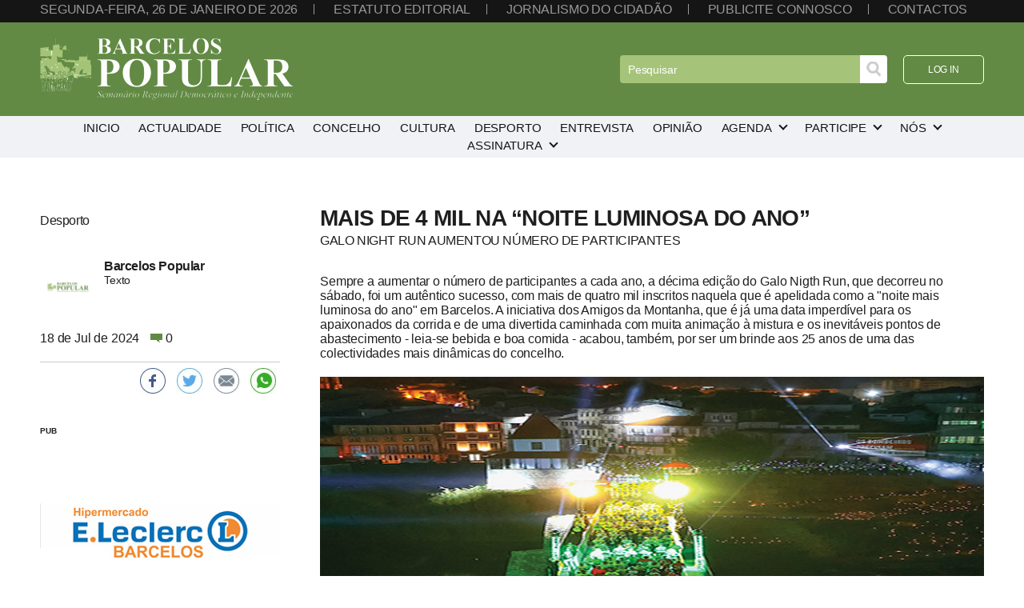

--- FILE ---
content_type: text/html; charset=iso-8859-1
request_url: https://barcelos-popular.pt/?zona=noticias&tema=8&id=6972
body_size: 21560
content:
<!doctype html>
<html>
<head>
<!-- Google tag (gtag.js) --> <script async src="https://www.googletagmanager.com/gtag/js?id=G-9Z07YJDC7G"></script> <script> window.dataLayer = window.dataLayer || []; function gtag(){dataLayer.push(arguments);} gtag('js', new Date()); gtag('config', 'G-9Z07YJDC7G'); </script>
<meta charset="iso-8859-1">
<title>Barcelos Popular - Mais de 4 mil na “noite luminosa do ano”</title>
<meta property="fb:pages" content="1168768040937890" /><meta property="og:site_name" content="Barcelos Popular" />
<meta property="twitter:image" content="https://barcelos-popular.pt/conteudos/noticias/6972.jpg" />
<meta property="og:image" content="https://barcelos-popular.pt/conteudos/noticias/6972.jpg" />
<meta property="og:image:width" content="860" />
<meta property="og:image:height" content="480" />
<meta property="og:image:type" content="image/jpg" />
<meta property="twitter:card" content="summary_large_image" />
<meta property="twitter:site" content="@barcelospopular" />
<meta property="twitter:creator" content="barcelospopular" />

<meta name="description" content="Sempre a aumentar o número de participantes a cada ano, a décima edição do Galo Nigth Run, que decorreu no sábado, foi um autêntico sucesso, com mais de quatro mil inscritos naquela que é apelidada como a "noite mais luminosa do ano" em Barcelos.

A iniciativa dos Amigos da Montanha, que é já uma data imperdível para os apaixonados da corrida e de uma divertida caminhada com muita animação à mistura e os inevitáveis pontos de abastecimento - leia-se bebida e boa comida - acabou, também, por ser um brinde aos 25 anos de uma das colectividades mais dinâmicas do concelho.

" />
<meta property="og:description" content="Sempre a aumentar o número de participantes a cada ano, a décima edição do Galo Nigth Run, que decorreu no sábado, foi um autêntico sucesso, com mais de quatro mil inscritos naquela que é apelidada como a "noite mais luminosa do ano" em Barcelos.

A iniciativa dos Amigos da Montanha, que é já uma data imperdível para os apaixonados da corrida e de uma divertida caminhada com muita animação à mistura e os inevitáveis pontos de abastecimento - leia-se bebida e boa comida - acabou, também, por ser um brinde aos 25 anos de uma das colectividades mais dinâmicas do concelho.

" />
<meta property="twitter:description" content="Sempre a aumentar o número de participantes a cada ano, a décima edição do Galo Nigth Run, que decorreu no sábado, foi um autêntico sucesso, com mais de quatro mil inscritos naquela que é apelidada como a "noite mais luminosa do ano" em Barcelos.

A iniciativa dos Amigos da Montanha, que é já uma data imperdível para os apaixonados da corrida e de uma divertida caminhada com muita animação à mistura e os inevitáveis pontos de abastecimento - leia-se bebida e boa comida - acabou, também, por ser um brinde aos 25 anos de uma das colectividades mais dinâmicas do concelho.

" />
<meta name="author" content="0" />
<meta property="og:url" content="https%3A%2F%2Fwww.barcelos-popular.pt%2F%3Fzona%3Dnoticias%26tema%3D8%26id%3D6972" />
<meta property="og:title" content="Mais de 4 mil na “noite luminosa do ano”" />
<meta property="twitter:title" content="Mais de 4 mil na “noite luminosa do ano”" />
<meta name="facebook-domain-verification" content="pl0l45a69i9986hni1on58ar3c7fwg" />
<meta name="viewport" content="user-scalable=0, initial-scale=1.0, width=device-width">
<meta name="apple-mobile-web-app-capable" content="yes" />
<meta name="apple-mobile-web-app-status-bar-style" content="black-translucent">
<meta name="format-detection" content="telephone=no">
<meta name="google-adsense-account" content="ca-pub-1181514033540246">
<link rel="apple-touch-icon" href="https://barcelos-popular.pt/site/design/img/icon.jpg">
<link rel="shortcut icon" type="image/jpg" href="https://barcelos-popular.pt/site/design/img/icon.jpg"/>
<link href="https://barcelos-popular.pt/site/design/css/site.css?t=1769397000" rel="stylesheet" type="text/css">
<link href="https://barcelos-popular.pt/site/design/css/mobile.css?t=1769397000" rel="stylesheet" type="text/css">
<script type="text/javascript" src="https://barcelos-popular.pt/site/design/js/jquery.min.js"></script>
<script src="https://barcelos-popular.pt/site/design/js/site.js" language="javascript"></script>
<script type="text/javascript" src="https://barcelos-popular.pt/site/design/js/standalone.js"></script>
<script src="../site/design/js/aviso_cookies.js" type="text/javascript"></script>
</head>

<body>
<!-- Load Facebook SDK for JavaScript -->
<div id="fb-root"></div>
<script>(function(d, s, id) {
var js, fjs = d.getElementsByTagName(s)[0];
if (d.getElementById(id)) return;
js = d.createElement(s); js.id = id;
js.src = "https://connect.facebook.net/en_US/sdk.js#xfbml=1&version=v3.0";
fjs.parentNode.insertBefore(js, fjs);
}(document, 'script', 'facebook-jssdk'));</script>
<section id="top">
 <ul>
  <li>Segunda-feira, 26 de Janeiro de 2026</li>
  <li><a href="../?acr=estateditorial">Estatuto editorial</a></li>
  <li><a href="../?zona=jcidadao">Jornalismo do cidadão</a></li>
  <li><a href="../?zona=publicidade">Publicite connosco</a></li>
  <li><a href="../?zona=contactos">Contactos</a></li>
 </ul>
</section>
<nav>
 <a href="../?" title="Barcelos Popular"><img src="https://barcelos-popular.pt/site/design/img/logo.png" border="0"></a>
 <section>
  <ul>
   <li><form name="procurar" action="../?zona=pesquisa" method="POST"><input type="search" name="procura" placeholder="Pesquisar"><input type="image" src="https://barcelos-popular.pt/site/design/img/pesquisa.jpg"></form></li>
   <li><span><a href="../?zona=login" title="Entre na àrea reservada">Log in</a></span></li>
  </ul>
 </section>
 <div id="hamburguer" data-content="Menu"><span></span></div>
</nav>
<menu>
 <section><span></span> Fechar menu</section>
 <section><a href="../?" title="Barcelos Popular"><img src="https://barcelos-popular.pt/site/design/img/logo.png" border="0"></a></section>
 <section><form name="procurar" action="../?zona=pesquisa" method="POST"><input type="search" name="procura" placeholder="Pesquisar"><input type="image" src="https://barcelos-popular.pt/site/design/img/pesquisa.jpg"></form></section>
 <section>
  <ul>
<li><span><a href="../?" data-content="Inicio" target="_self">Inicio</a></span></li>
<li><span><a href="../?zona=noticias&tema=4" data-content="Actualidade" target="_self">Actualidade</a></span></li>
<li><span><a href="../?zona=noticias&tema=5" data-content="Política" target="_self">Política</a></span></li>
<li><span><a href="../?zona=noticias&tema=6" data-content="Concelho" target="_self">Concelho</a></span></li>
<li><span><a href="../?zona=noticias&tema=7" data-content="Cultura" target="_self">Cultura</a></span></li>
<li><span><a href="../?zona=noticias&tema=8" data-content="Desporto" target="_self">Desporto</a></span></li>
<li><span><a href="../?zona=noticias&tema=9" data-content="Entrevista" target="_self">Entrevista</a></span></li>
<li><span><a href="../?zona=opiniao" data-content="Opinião" target="_self">Opinião</a></span></li>
<li>
<span><label data-content="Agenda" onclick="return true">Agenda</label></span>
<ul>
<li><a href="../?zona=agendacultural" target="_self">Cultural</a></li>
<li><a href="../?zona=agendadesportiva" target="_self">Desportiva</a></li>
</ul>
</li>
<li>
<span><label data-content="Participe" onclick="return true">Participe</label></span>
<ul>
<li><a href="../?zona=livrovisitas" target="_self">Livro de visitas</a></li>
<li><a href="../?zona=jcidadao" target="_self">Jornalismo do cidadão</a></li>
</ul>
</li>
<li>
<span><label data-content="Nós" onclick="return true">Nós</label></span>
<ul>
<li><a href="../?zona=contactos" target="_self">Contactos</a></li>
<li><a href="../?zona=assinatura" target="_self">Assinatura em PDF</a></li>
</ul>
</li>
<li>
<span><label data-content="Assinatura" onclick="return true">Assinatura</label></span>
<ul>
<li><a href="http://assinantes.jornalbarcelospopular.com" target="_blank">Ler em PDF</a></li>
</ul>
</li>
</ul>
 </section>
 <section>
  <ul>
  	<li><span><a href="#" title="Entrar na àrea reservada">Log in</a></span></li>
  </ul>
 </section>
</menu>
<section id="corpo">
 <h2></h2>

<div id="vernoticia">
 <section id="conteudonoticia">
  <h2>Mais de 4 mil na “noite luminosa do ano”</h2>
  <h3>Galo Night Run aumentou número de participantes</h3>
  <p>Sempre a aumentar o número de participantes a cada ano, a décima edição do Galo Nigth Run, que decorreu no sábado, foi um autêntico sucesso, com mais de quatro mil inscritos naquela que é apelidada como a "noite mais luminosa do ano" em Barcelos.

A iniciativa dos Amigos da Montanha, que é já uma data imperdível para os apaixonados da corrida e de uma divertida caminhada com muita animação à mistura e os inevitáveis pontos de abastecimento - leia-se bebida e boa comida - acabou, também, por ser um brinde aos 25 anos de uma das colectividades mais dinâmicas do concelho.

</p>
  <img src="conteudos/noticias/6972.jpg" border="0" style="width: 100%; height: auto">
  <div><div style="text-align: center">
                           <h2>Conteúdo reservado a assinantes</h2>
                           <p>Assine o jornal e tenha acesso ilimitado a todos os conteúdos bem como a edição em PDF confortavelmente no seu pc.</p>
                           <p>Para assinar faça <a href="../?zona=login" style="font-weight: bold">login</a> com a sua conta na àrea reservada deste site, ou clique <a href="../?zona=utilizadores&do=registar" style="font-weight: bold">AQUI</a> para se registar.</p>
                           <p>Se já tiver uma assinatura em vigor, após fazer login com a sua conta terá acesso a todos os conteúdos.</p>
                           <p>Caso, após o login efectuado, ainda não tiver uma assinatura válida, poderá clicar no botão abaixo para assinar e desbloquear assim todos os conteúdos do site.</p>
                           <p class="botoes" style="text-align: center"><a href="../?zona=assinatura">Assinar o Jornal</a></p></div>
  <div style="padding: 0 0 50px 0; text-align: center;"><a href="../?zona=banners&id=49" target="_self"><img src="conteudos/banners/remax_550_250.jpg" border="0"></a></div>
  <div class="redes"><ul>
                        <li data-ga-event="true" data-ga-category="share button" data-ga-action="click" data-ga-noninteraction="1" data-ga-label="facebook">
                         <a class="share-on-facebook" href="https://www.facebook.com/sharer/sharer.php?u=https%3A%2F%2Fwww.barcelos-popular.pt%2F%3Fzona%3Dnoticias%26tema%3D8%26id%3D6972" target="_blank" title="Partilhe no Facebook">
                          <img src="https://barcelos-popular.pt/site/design/img/share_facebook.jpg" border="0">
                         </a>
                        </li>
                        <li data-ga-event="true" data-ga-category="share button"  data-ga-action="click" data-ga-noninteraction="1" data-ga-label="twitter">
                         <a class="share-on-twitter" href="https://twitter.com/intent/tweet?original_referer=https%3A%2F%2Fwww.barcelos-popular.pt%2F%3Fzona%3Dnoticias%26tema%3D8%26id%3D6972&text=Mais+de+4+mil+na+%C2%93noite+luminosa+do+ano%C2%94%3A%0A https%3A%2F%2Fwww.barcelos-popular.pt%2F%3Fzona%3Dnoticias%26tema%3D8%26id%3D6972
&via=barcelospopular&" target="_blank" title="Partilhe no Twitter">
                          <img src="https://barcelos-popular.pt/site/design/img/share_twitter.jpg" border="0">
                         </a>
                        </li>
                        <li data-ga-event="true" data-ga-category="share button" data-ga-action="click" data-ga-noninteraction="1" data-ga-label="email">
                         <a class="share-by-email" href="mailto:?subject=https%3A%2F%2Fwww.barcelos-popular.pt%2F%3Fzona%3Dnoticias%26tema%3D8%26id%3D6972&body=Acabei de ler este artigo no Barcelos Popular: https%3A%2F%2Fwww.barcelos-popular.pt%2F%3Fzona%3Dnoticias%26tema%3D8%26id%3D6972" target="_blank" title="Partilhe por email">
                          <img src="https://barcelos-popular.pt/site/design/img/share_mail.jpg" border="0">
                         </a>
                        </li>
                        <li class="share_whatsapp" data-ga-event="true" data-ga-category="share button" data-ga-action="click" data-ga-noninteraction="1" data-ga-label="whatsapp">
                         <a class="share-on-whatsapp" href="whatsapp://send?text=Mais+de+4+mil+na+%C2%93noite+luminosa+do+ano%C2%94%3A%0A https%3A%2F%2Fwww.barcelos-popular.pt%2F%3Fzona%3Dnoticias%26tema%3D8%26id%3D6972" target="_blank" title="Partilhe pelo WhatsApp">
                          <img src="https://barcelos-popular.pt/site/design/img/share_whatsapp.jpg" border="0">
                         </a>
                        </li>
                       </ul></div>
  <div class="botoes" style="text-align: center"><a href="../?zona=comentarios&tema=8&id=6972">Ver coment&aacute;rios</a></div> 
 </section>
 
 <section id="dadosnoticia">
  <h4>Desporto</h4>
  <section style="padding-top: 30px;">
   <article>
    <img src="../site/modulos/noticias/templates/img/autor.jpg" border="0">
    <div>
     <h5>Barcelos Popular</h5>
     Texto
    </div>
   </article>
   <!--
   <article>
    <img src="../site/modulos/noticias/templates/img/autor.jpg<!--" border="0">
    <div>
     <h5>Barcelos Popular<!--</h5>
     Fotografia
    </div>
   </article> -->
  </section> 
  <div>
   <span>18 de Jul de 2024</span>
   <img src="../site/design/img/coment.png" border="0"> 0
  </div>
  <div class="redes" style="margin-top: 20px">
   <ul>
                        <li data-ga-event="true" data-ga-category="share button" data-ga-action="click" data-ga-noninteraction="1" data-ga-label="facebook">
                         <a class="share-on-facebook" href="https://www.facebook.com/sharer/sharer.php?u=https%3A%2F%2Fwww.barcelos-popular.pt%2F%3Fzona%3Dnoticias%26tema%3D8%26id%3D6972" target="_blank" title="Partilhe no Facebook">
                          <img src="https://barcelos-popular.pt/site/design/img/share_facebook.jpg" border="0">
                         </a>
                        </li>
                        <li data-ga-event="true" data-ga-category="share button"  data-ga-action="click" data-ga-noninteraction="1" data-ga-label="twitter">
                         <a class="share-on-twitter" href="https://twitter.com/intent/tweet?original_referer=https%3A%2F%2Fwww.barcelos-popular.pt%2F%3Fzona%3Dnoticias%26tema%3D8%26id%3D6972&text=Mais+de+4+mil+na+%C2%93noite+luminosa+do+ano%C2%94%3A%0A https%3A%2F%2Fwww.barcelos-popular.pt%2F%3Fzona%3Dnoticias%26tema%3D8%26id%3D6972
&via=barcelospopular&" target="_blank" title="Partilhe no Twitter">
                          <img src="https://barcelos-popular.pt/site/design/img/share_twitter.jpg" border="0">
                         </a>
                        </li>
                        <li data-ga-event="true" data-ga-category="share button" data-ga-action="click" data-ga-noninteraction="1" data-ga-label="email">
                         <a class="share-by-email" href="mailto:?subject=https%3A%2F%2Fwww.barcelos-popular.pt%2F%3Fzona%3Dnoticias%26tema%3D8%26id%3D6972&body=Acabei de ler este artigo no Barcelos Popular: https%3A%2F%2Fwww.barcelos-popular.pt%2F%3Fzona%3Dnoticias%26tema%3D8%26id%3D6972" target="_blank" title="Partilhe por email">
                          <img src="https://barcelos-popular.pt/site/design/img/share_mail.jpg" border="0">
                         </a>
                        </li>
                        <li class="share_whatsapp" data-ga-event="true" data-ga-category="share button" data-ga-action="click" data-ga-noninteraction="1" data-ga-label="whatsapp">
                         <a class="share-on-whatsapp" href="whatsapp://send?text=Mais+de+4+mil+na+%C2%93noite+luminosa+do+ano%C2%94%3A%0A https%3A%2F%2Fwww.barcelos-popular.pt%2F%3Fzona%3Dnoticias%26tema%3D8%26id%3D6972" target="_blank" title="Partilhe pelo WhatsApp">
                          <img src="https://barcelos-popular.pt/site/design/img/share_whatsapp.jpg" border="0">
                         </a>
                        </li>
                       </ul>
  </div>
  <div style="padding: 30px 0 50px 0">
   <label style="display: block; font-size: 10px; padding-bottom: 10px; font-weight: bold;">PUB</label>
   <div style="display: grid; grid-template-columns: auto; grid-gap: 30px 0">
    <a href="../?zona=banners&id=54" target="_self"><img src="conteudos/banners/2025-10-29_e.leclerc_banner_300x250.jpg" border="0"></a>
   </div>
  </div>
 </section>
</div>
<section>
 <h3>Outras artigos</h3>
 <section class="quatro_colunas">
<article class="entry">
                                        <a href="../?zona=noticias&tema=8&id=6972&pg="><figure><img src="conteudos/noticias/7419.jpg" border="0"></figure></a>
                                        <label>Desporto</label>
                                        <a href="../?zona=noticias&tema=8&id=6972&pg="><h2>Óquei perde em Bassano e complica a vida na Champions</h2></a>
                                        <label><img src="../site/design/img/coment.png" border="0"> 0</label>
                                        <p>A formação barcelense perdeu na deslocação a Itáli...</p>
                                       </article>
<article class="entry">
                                        <a href="../?zona=noticias&tema=8&id=6972&pg="><figure><img src="conteudos/noticias/7418.jpg" border="0"></figure></a>
                                        <label>Desporto</label>
                                        <a href="../?zona=noticias&tema=8&id=6972&pg="><h2>Lucão reforça baliza do Gil Vicente</h2></a>
                                        <label><img src="../site/design/img/coment.png" border="0"> 0</label>
                                        <p>O Gil Vicente chegou a acordo com o guardião Lucão...</p>
                                       </article>
<article class="entry">
                                        <a href="../?zona=noticias&tema=8&id=6972&pg="><figure><img src="conteudos/noticias/7405.jpg" border="0"></figure></a>
                                        <label>Desporto</label>
                                        <a href="../?zona=noticias&tema=8&id=6972&pg="><h2>Galo de crista levantada frente ao leão</h2></a>
                                        <label><img src="../site/design/img/coment.png" border="0"> 0</label>
                                        <p>Galos e leões abriram a 17ª jornada da I Liga de f...</p>
                                       </article>
<article class="entry">
                                        <a href="../?zona=noticias&tema=8&id=6972&pg="><figure><img src="conteudos/noticias/7399.jpg" border="0"></figure></a>
                                        <label>Desporto</label>
                                        <a href="../?zona=noticias&tema=8&id=6972&pg="><h2>Abono de família do Gil vendido ao West Ham de Inglaterra</h2></a>
                                        <label><img src="../site/design/img/coment.png" border="0"> 0</label>
                                        <p>O melhor marcador do Gil Vicente vai jogar na Prem...</p>
                                       </article>
</section>

 </section>


</section>
<footer>
 <!--
 <ul>
  <p>Barcelos Popular</p>
  <li><a href="../?" target="_self">Inicio</a></li>
<li><a href="../?zona=noticias&tema=4" target="_self">Actualidade</a></li>
<li><a href="../?zona=noticias&tema=5" target="_self">Política</a></li>
<li><a href="../?zona=noticias&tema=6" target="_self">Concelho</a></li>
<li><a href="../?zona=noticias&tema=7" target="_self">Cultura</a></li>
<li><a href="../?zona=noticias&tema=8" target="_self">Desporto</a></li>
<li><a href="../?zona=noticias&tema=9" target="_self">Entrevista</a></li>
<li><a href="../?zona=opiniao" target="_self">Opinião</a></li>
</ul>
<ul>
<p>Agenda</p>
<li><a href="../?zona=agendacultural" target="_self">Cultural</a></li>
<li><a href="../?zona=agendadesportiva" target="_self">Desportiva</a></li>
</ul>
</ul>
<ul>
<p>Participe</p>
<li><a href="../?zona=livrovisitas" target="_self">Livro de visitas</a></li>
<li><a href="../?zona=jcidadao" target="_self">Jornalismo do cidadão</a></li>
</ul>
</ul>
<ul>
<p>Nós</p>
<li><a href="../?zona=contactos" target="_self">Contactos</a></li>
<li><a href="../?zona=assinatura" target="_self">Assinatura em PDF</a></li>
</ul>
</ul>
<ul>
<p>Assinatura</p>
<li><a href="http://assinantes.jornalbarcelospopular.com" target="_blank">Ler em PDF</a></li>
</ul>
</ul><!--
 </ul> -->
 <ul>
  <p>Legal</p>
  <li><a href="../?acr=termos">Termos de utilização</a></li>
  <li><a href="../?acr=privacidade">Política de privacidade</a></li>
  <li><a href="../?acr=cookies">Política de cookies</a></li>
  <li><a href="../?acr=ral">Resolução alternativa de litígios</a></li>
  <li><a href="https://www.livroreclamacoes.pt/inicio" target="_blank">Livro de reclamações on-line</a></li>
 </ul>
 <ul>
  <p>Contactos</p>
  <li><label>253 813 585</label></li>
  <li>Chamada para a rede fixa nacional</li>
 </ul>
 <span>
  <ul>
   <p>Siga-nos</p>
   <li><a href="https://www.facebook.com/BarcelosPopular" target="_blank">Facebook</a></li>
   <li><a href="https://www.instagram.com/barcelospopular/" target="_blank">Instagram</a></li>
  </ul>
 </span>
</footer>
<section id="baixo">desenvolvido por <a href="https://www.aznegocios.pt" target="_blank">aznegocios.pt</a></section>
</body>
</html>
